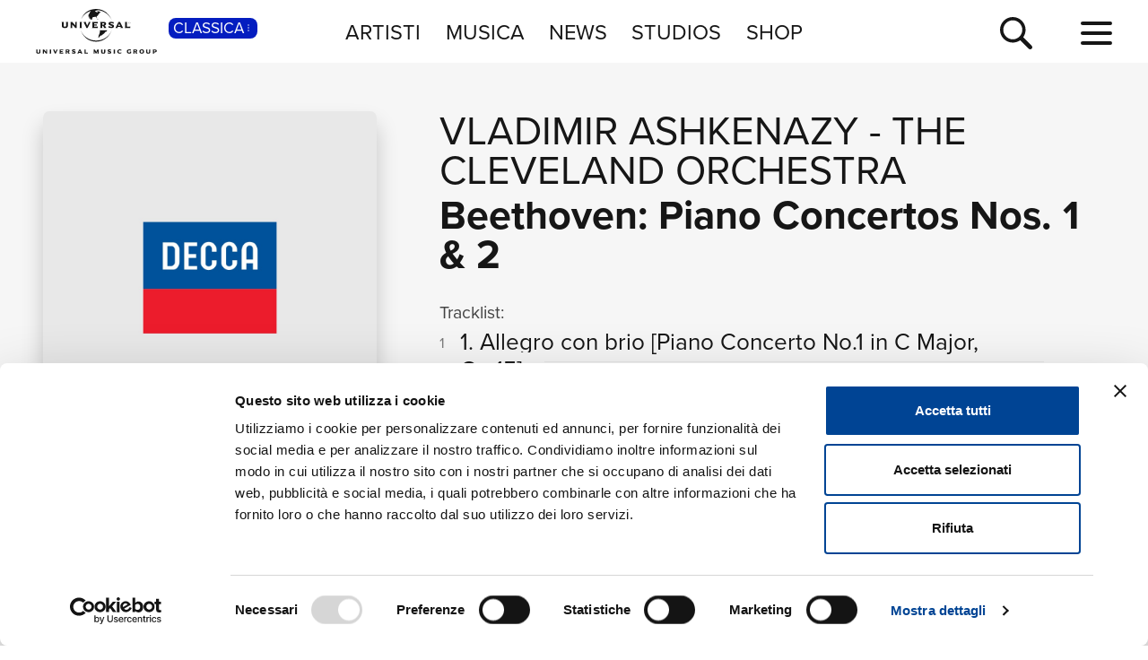

--- FILE ---
content_type: text/html; charset=UTF-8
request_url: https://www.universalmusic.it/musica-classica/album/beethoven-piano-concertos-nos-1-e-2_32267997691/
body_size: 5404
content:
<!DOCTYPE html>
<html lang="it">  
	<head> 
				<meta charset="UTF-8">
<title>Beethoven: Piano Concertos Nos. 1 &amp; 2  di Vladimir Ashkenazy, The Cleveland Orchestra - Musica - Universal Music Italia</title>  
<meta name="description" content="Beethoven: Piano Concertos Nos. 1 &amp; 2  le tracce musicali dell'album di Vladimir Ashkenazy, The Cleveland Orchestra, naviga il sito per la discografia completa di Vladimir Ashkenazy, The Cleveland Orchestra e le sue novità musicali">
<meta name="keywords" content="Beethoven: Piano Concertos Nos. 1 &amp; 2, cd novità, novità classica, album  classica">


<meta name="viewport" content="width=device-width, initial-scale=1">
<meta name="facebook-domain-verification" content="8gj1o20ln9pvtxftj1yhj13akmpsp2">

<link rel="apple-touch-icon" sizes="180x180" href="/apple-touch-icon.png">
<link rel="icon" type="image/svg+xml" href="/favicon.svg" />
<link rel="icon" type="image/png" sizes="32x32" href="/favicon-32x32.png">
<link rel="icon" type="image/png" sizes="16x16" href="/favicon-16x16.png">
<link rel="manifest" href="/site.webmanifest">


<link rel="canonical" href="https://www.universalmusic.it/musica-classica/album/beethoven-piano-concertos-nos-1-e-2_32267997691/">

<!--[if IE]>
    <meta http-equiv="X-UA-Compatible" content="IE=edge,chrome=1">
<![endif]-->

<link rel="stylesheet" href="https://use.typekit.net/duq1uwx.css">

<link rel="stylesheet" href="../../../common/css-min/styles.css" as="style" fetchpriority="high">

<script nonce="selfinline">

  var $MVCdominio = "https://www.universalmusic.it/";
  var $MVCdominioF = "https://www.universalmusic.it/musica-classica/";
  var $MVCe = "p";
  var $MVCdivisione = "classica";

</script>

  
  <script src="../../../common/js-min/main-min.js" data-cookieconsent="ignore"></script>
  


    
    <script id="Cookiebot" src="https://consent.cookiebot.com/uc.js" data-cbid="d0f658b5-9603-45ae-8ecb-c23f61a9df34" data-blockingmode="auto" type="text/javascript"></script>
    
    <!-- Google tag (gtag.js) -->
    <script async src="https://www.googletagmanager.com/gtag/js?id=G-QBM3N30NYF"></script>
    <script>
      window.dataLayer = window.dataLayer || [];
      function gtag(){dataLayer.push(arguments);}
      gtag('js', new Date());
    
      gtag('config', 'G-QBM3N30NYF');
    </script>
    
    <script>
      window.dataLayer = window.dataLayer || [];
      function gtag(){dataLayer.push(arguments);}	
    </script>
  
    <script type="text/plain" src="../../../common/js-min/datalayer-inc-min.js" data-cookieconsent="statistics"></script>
  
  
			</head>
	<body class="p-album-dettaglio s-album menu-top-menu bgc-grigio01">
		<div id="menu-top-e-submenu">
	<div id="menu-top">
		<nav class="menu-top-container d-flex flex-wrap align-items-center justify-content-center justify-content-between">
			<div class="menu-top-logo align-items-center col-7 col-lg-3" style="">
				<a class="menu-top-logoimg" href="../../../musica-classica/"><img src="../../../static/images/umg-logo-black.svg" alt="UMG Universal Music Group" width="135" height="50"></a>
				<span class="menu-top-divisione">
					CLASSICA<img src="../../../static/images/icon/dot-menu-white.svg" alt="divisione" width="10" height="10">
				</span>
			</div>
			<ul class="menu-top-voci nav col-auto justify-content-center d-none d-lg-flex">
				<li class="menu-top-voce "><a href="../../../musica-classica/artisti/in-primo-piano/" >ARTISTI</a></li>
				<li class="menu-top-voce "><a href="../../../musica-classica/nuove-uscite/" >MUSICA</a></li>
				<li class="menu-top-voce "><a href="../../../musica-classica/news/" >NEWS</a></li>
				<li class="menu-top-voce"><a href="https://studios.universalmusic.it/" rel="noopener" target="_blank">STUDIOS</a></li>
				<li class="menu-top-voce"><a href="https://shop.universalmusic.it/" rel="noopener" target="_blank">SHOP</a></li>
			</ul>
			<nav class="menu-top-dx col-5 col-lg-3 text-end">
				<a id="menu-top-cerca" class="menu-top-cerca" href="../../../musica-classica/ricerca/"><img src="../../../static/images/icon/search-black.svg" alt="Cerca" width="37" height="37"></a>
			</nav>
		</nav>
	</div>
	</div>		<div class="main-container">
			<div class="container-prodotto-dettaglio container-base bgc-grigio01">
	<section class="prodotto-dettaglio-section container-fluid">
		<div class="prodotto-dettaglio-el row">
			<div class="prodotto-dettaglio-img-container col-12 col-lg-4 nonvisibile-mobile">
				<div class="prodotto-dettaglio-img">
					<figure>
						<picture class="prodotto-dettaglio-img-picture">
						<source media="(min-width: 1024px)" srcset="../../../static/images/noimage/decca.jpg" type="image/jpeg" width="500" height="500"><img src="../../../static/images/noimage/decca.jpg" width="500" height="500" class=""  alt="Beethoven: Piano Concertos Nos. 1 &amp; 2 - Vladimir Ashkenazy, The Cleveland Orchestra" loading="lazy"><source media="(min-width: 576px) and (max-width: 1023px)" srcset="../../../static/images/noimage/decca.jpg" type="image/jpeg" width="500" height="500"><source media="(max-width: 575px)" srcset="../../../static/images/noimage/decca.jpg" type="image/jpeg" width="500" height="500">						</picture>
					<figure>
					<div class="p-dettaglio-btn-01">
											</div>
					<section class="prodotto-dettaglio-formati-container">
												<h4 class="prodotto-dettaglio-formati-tit">Formati disponibili:</h4>
												<div class="prodotto-dettaglio-formati-el">
							<div class="prodotto-dettaglio-formati-el-formato">
								<span class="prodotto-dettaglio-formati-el-formato-corto">Digitale</span>
								eAlbum Audio							</div>
														<div class="prodotto-dettaglio-formati-el-data">
								<span class="prodotto-dettaglio-formati-el-data-txt">Data di pubblicazione: </span>
								25.08.2017							</div>
							<div class="prodotto-dettaglio-formati-el-upc">
								<span class="prodotto-dettaglio-formati-el-upc-txt">UPC:</span>
								00028948326174							</div>
													</div>
																		
												<div class="prodotto-dettaglio-formati-el">
							<div class="prodotto-dettaglio-formati-el-etichetta">
								<span class="prodotto-dettaglio-formati-el-etichetta-txt">Etichetta:</span>
								Decca							</div>
						</div>
												
												<div class="prodotto-dettaglio-formati-el">
							<h4 class="prodotto-dettaglio-formati-tit">Compositori:</h4>
														<div class="prodotto-dettaglio-formati-el-etichetta">
								<a href="../../../musica-classica/ricerca/album-compositori/?ccidco=20000053002" aria-label="Ludwig van Beethoven" class="compositore-btn">Ludwig van Beethoven</a>
							</div>
													</div>
												
					</section>
				</div>
			</div>
			<div class="prodotto-dettaglio-articolo-container col-12 col-lg-8">
				<header>
										<h2 class="prodotto-dettaglio-artista">
										<a href="../../../musica-classica/artista/vladimir-ashkenazy_20000046839/">Vladimir Ashkenazy</a> 
					 - 					<a href="../../../musica-classica/artista/the-cleveland-orchestra_20000024526/">The Cleveland Orchestra</a> 
										</h2>
										<h1 class="prodotto-dettaglio-titolo">Beethoven: Piano Concertos Nos. 1 &amp; 2</h1>
				</header>
				<figure class="prodotto-dettaglio-img nonvisibile-desktop">
					<picture class="prodotto-dettaglio-img-picture">
					<source media="(min-width: 1024px)" srcset="../../../static/images/noimage/decca.jpg" type="image/jpeg" width="500" height="500"><img src="../../../static/images/noimage/decca.jpg" width="500" height="500" class=""  alt="Beethoven: Piano Concertos Nos. 1 &amp; 2 - Vladimir Ashkenazy, The Cleveland Orchestra" loading="lazy"><source media="(min-width: 576px) and (max-width: 1023px)" srcset="../../../static/images/noimage/decca.jpg" type="image/jpeg" width="500" height="500"><source media="(max-width: 575px)" srcset="../../../static/images/noimage/decca.jpg" type="image/jpeg" width="500" height="500">					</picture>
				</figure>
				
								
								<main class="prodotto-dettaglio-tracklist-container">
					<h4 id="prodotto-dettaglio-tracklist-tit" class="prodotto-dettaglio-tracklist-tit">Tracklist:</h4>
					<section class="prodotto-dettaglio-tracklist">
						
												<div id="prodotto-dettaglio-scroll-tracklist" class="prodotto-dettaglio-scroll prodotto-dettaglio-scroll-fade">
							
							
																					<article class="prodotto-dettaglio-traccia">
								<div class="prodotto-dettaglio-traccia-sommario row">
									<span class="prodotto-dettaglio-traccia-sommario-ord align-self-start">1</span> 
									<h5 class="prodotto-dettaglio-traccia-sommario-tit align-self-end"><span>1. Allegro con brio <span>[Piano Concerto No.1 in C Major, Op.15]</span></span></h5> 
									<span class="prodotto-dettaglio-traccia-sommario-tmp align-self-end">14:11</span>
								</div>
								<div class="prodotto-dettaglio-traccia-artista">Vladimir Ashkenazy, The Cleveland Orchestra</div>
								<div class="prodotto-dettaglio-traccia-esecuzioni d-none"> Producer:  Andrew Cornall  -  Piano:  Vladimir Ashkenazy  -  Balance Engineer:  Simon Eadon  -  Orchestra:  The Cleveland Orchestra  -  Composer:  Ludwig van Beethoven </div>
							</article>
																					<article class="prodotto-dettaglio-traccia">
								<div class="prodotto-dettaglio-traccia-sommario row">
									<span class="prodotto-dettaglio-traccia-sommario-ord align-self-start">2</span> 
									<h5 class="prodotto-dettaglio-traccia-sommario-tit align-self-end"><span>2. Largo <span>[Piano Concerto No.1 in C Major, Op.15]</span></span></h5> 
									<span class="prodotto-dettaglio-traccia-sommario-tmp align-self-end">11:47</span>
								</div>
								<div class="prodotto-dettaglio-traccia-artista">Vladimir Ashkenazy, The Cleveland Orchestra</div>
								<div class="prodotto-dettaglio-traccia-esecuzioni d-none"> Producer:  Andrew Cornall  -  Piano:  Vladimir Ashkenazy  -  Balance Engineer:  Simon Eadon  -  Orchestra:  The Cleveland Orchestra  -  Composer:  Ludwig van Beethoven </div>
							</article>
																					<article class="prodotto-dettaglio-traccia">
								<div class="prodotto-dettaglio-traccia-sommario row">
									<span class="prodotto-dettaglio-traccia-sommario-ord align-self-start">3</span> 
									<h5 class="prodotto-dettaglio-traccia-sommario-tit align-self-end"><span>3. Rondo (Allegro scherzando) <span>[Piano Concerto No.1 in C Major, Op.15]</span></span></h5> 
									<span class="prodotto-dettaglio-traccia-sommario-tmp align-self-end">08:55</span>
								</div>
								<div class="prodotto-dettaglio-traccia-artista">Vladimir Ashkenazy, The Cleveland Orchestra</div>
								<div class="prodotto-dettaglio-traccia-esecuzioni d-none"> Producer:  Andrew Cornall  -  Piano:  Vladimir Ashkenazy  -  Balance Engineer:  Simon Eadon  -  Orchestra:  The Cleveland Orchestra  -  Composer:  Ludwig van Beethoven </div>
							</article>
																					<article class="prodotto-dettaglio-traccia">
								<div class="prodotto-dettaglio-traccia-sommario row">
									<span class="prodotto-dettaglio-traccia-sommario-ord align-self-start">4</span> 
									<h5 class="prodotto-dettaglio-traccia-sommario-tit align-self-end"><span>1. Allegro con brio <span>[Piano Concerto No.2 in B Flat Major, Op.19]</span></span></h5> 
									<span class="prodotto-dettaglio-traccia-sommario-tmp align-self-end">13:36</span>
								</div>
								<div class="prodotto-dettaglio-traccia-artista">Vladimir Ashkenazy, The Cleveland Orchestra</div>
								<div class="prodotto-dettaglio-traccia-esecuzioni d-none"> Producer:  Andrew Cornall  -  Piano:  Vladimir Ashkenazy  -  Balance Engineer:  Colin Moorfoot  -  Orchestra:  The Cleveland Orchestra  -  Composer:  Ludwig van Beethoven </div>
							</article>
																					<article class="prodotto-dettaglio-traccia">
								<div class="prodotto-dettaglio-traccia-sommario row">
									<span class="prodotto-dettaglio-traccia-sommario-ord align-self-start">5</span> 
									<h5 class="prodotto-dettaglio-traccia-sommario-tit align-self-end"><span>2. Adagio <span>[Piano Concerto No.2 in B flat major, Op.19]</span></span></h5> 
									<span class="prodotto-dettaglio-traccia-sommario-tmp align-self-end">10:05</span>
								</div>
								<div class="prodotto-dettaglio-traccia-artista">Vladimir Ashkenazy, The Cleveland Orchestra</div>
								<div class="prodotto-dettaglio-traccia-esecuzioni d-none"> Producer:  Andrew Cornall  -  Piano:  Vladimir Ashkenazy  -  Balance Engineer:  Colin Moorfoot  -  Orchestra:  The Cleveland Orchestra  -  Composer:  Ludwig van Beethoven </div>
							</article>
																					<article class="prodotto-dettaglio-traccia">
								<div class="prodotto-dettaglio-traccia-sommario row">
									<span class="prodotto-dettaglio-traccia-sommario-ord align-self-start">6</span> 
									<h5 class="prodotto-dettaglio-traccia-sommario-tit align-self-end"><span>3. Rondo (Molto allegro) <span>[Piano Concerto No.2 in B Flat Major, Op.19]</span></span></h5> 
									<span class="prodotto-dettaglio-traccia-sommario-tmp align-self-end">06:31</span>
								</div>
								<div class="prodotto-dettaglio-traccia-artista">Vladimir Ashkenazy, The Cleveland Orchestra</div>
								<div class="prodotto-dettaglio-traccia-esecuzioni d-none"> Producer:  Andrew Cornall  -  Piano:  Vladimir Ashkenazy  -  Balance Engineer:  Colin Moorfoot  -  Orchestra:  The Cleveland Orchestra  -  Composer:  Ludwig van Beethoven </div>
							</article>
																				
												</div>
						<div class="prodotto-dettaglio-scroll-btn nonvisibile-desktop"><button class="btn-accordionconscroll btn-espandi-01 " data-id="prodotto-dettaglio-scroll-tracklist" data-stato="chiuso" data-txtc="Vedi la tracklist completa" data-txto="Nascondi la tracklist completa" aria-label="Vedi la tracklist completa"><span class="btn-espandi-01-txt">Vedi la tracklist completa</span> <img src="../../../static/images/icon/submenu-icon-down-02-black.svg" alt="vedi" width="16" height="16"></button></div>
												
						<div class="prodotto-dettaglio-tracklistextra nonvisibile-mobile"><button class="btn-toggledettagli btn-espandi-01 " data-classe="prodotto-dettaglio-traccia-esecuzioni" data-stato="chiuso" data-txtc="vedi i dettagli dei brani" data-txto="nascondi i dettagli dei brani" aria-label="vedi i dettagli dei brani"><span class="btn-espandi-01-txt">vedi i dettagli dei brani</span> <img src="../../../static/images/icon/submenu-icon-down-02-black.svg" alt="vedi" width="16" height="16"></button></div>
					</section>
										<section class="prodotto-dettaglio-formati-container nonvisibile-desktop">
						
						<h4 class="prodotto-dettaglio-formati-tit">Formati disponibili:</h4>
						
													
														<div class="prodotto-dettaglio-formati-el prodotto-dettaglio-formati-el-noborder">
								<div class="prodotto-dettaglio-formati-el-formato">
									<span class="prodotto-dettaglio-formati-el-formato-corto">Digitale</span>
									eAlbum Audio								</div>
																<div class="prodotto-dettaglio-formati-el-data">
									<span class="prodotto-dettaglio-formati-el-data-txt">Data di pubblicazione: </span>
									25.08.2017								</div>
								<div class="prodotto-dettaglio-formati-el-upc">
									<span class="prodotto-dettaglio-formati-el-upc-txt">UPC:</span>
									00028948326174								</div>
															</div>
													
												
												<div class="prodotto-dettaglio-formati-el prodotto-dettaglio-formati-el-noborder">
							<div class="prodotto-dettaglio-formati-el-etichetta">
								<span class="prodotto-dettaglio-formati-el-etichetta-txt">Etichetta:</span>
								Decca							</div>
						</div>
											</section>
									</main>
							</div>
		</div>
	</section>
</div>							
			<nav class="btm-breadcrumb overflow-hidden bgc-grigio01" aria-label="breadcrumb">
	<ol itemscope itemtype="https://schema.org/BreadcrumbList">
		<li class="breadcrumb-item" itemprop="itemListElement" itemscope itemtype="https://schema.org/ListItem">
			<a itemprop="item" href="../../../musica-classica/"><span itemprop="name">Home Classica</span></a>
			<meta itemprop="position" content="1" />
		</li> 
		<li itemprop="itemListElement" itemscope itemtype="https://schema.org/ListItem" aria-current="page">&nbsp; <span class="breadcrumb-sep">&gt;</span> &nbsp; <span itemprop="name">Beethoven: Piano Concertos Nos. 1 &amp; 2</span><meta itemprop="position" content="2" /></li>	
	</ol>
</nav>			
		</div>
		<footer id="footer-container">
	<div class="footer-logo"><a href="../../../musica-classica/"><img src="../../../static/images/umg-logo-white.svg" alt="UMG Universal Music Group" width="160" height="60"></a></div>
	<nav class="footer-social">
		<a href="https://www.facebook.com/universalmusicitalia" aria-label="facebook" rel="noopener" target="_blank"><img src="../../../static/images/icon/social/fb-white.svg" alt="facebook" width="30" height="30"></a>
		<a href="https://x.com/UMusicItalia" aria-label="twitter" rel="noopener" target="_blank"><img src="../../../static/images/icon/social/x-white.svg" alt="x" width="30" height="30"></a>
		<a href="https://www.youtube.com/universalmusicitalia" aria-label="youtube" rel="noopener" target="_blank"><img src="../../../static/images/icon/social/yt-white.svg" alt="youtube" width="30" height="30"></a>
		<a href="https://www.instagram.com/universalmusicitalia/" aria-label="instagram" rel="noopener" target="_blank"><img src="../../../static/images/icon/social/ig-white.svg" alt="instagram" width="30" height="30"></a>
		<a href="https://www.tiktok.com/@universalmusicitalia" aria-label="TikTok" rel="noopener" target="_blank"><img src="../../../static/images/icon/social/tt-white.svg" alt="tiktok" width="30" height="30"></a>
		<span class="footer-pipe"></span>
		<a href="https://open.spotify.com/user/digster_italy" aria-label="spotify" rel="noopener" target="_blank"><img src="../../../static/images/icon/social/spotify-white.svg" alt="spotify" width="30" height="30"></a>
		<a href="https://music.apple.com/it/curator/digster/1058671839" aria-label="apple music" rel="noopener" target="_blank"><img src="../../../static/images/icon/social/apple-music-white.svg" alt="apple music" width="30" height="30"></a>
		<a href="https://music.amazon.it" aria-label="amazon music" rel="noopener" target="_blank"><img src="../../../static/images/icon/social/amazon-music-white.svg" alt="amazon music" width="30" height="30"></a>
		<a href="https://open.spotify.com/user/udiscoveritalia" aria-label="Universal Music Italia Rewind" rel="noopener" target="_blank"><img src="../../../static/images/icon/social/rewind-white.svg" alt="Universal Music Italia Rewind" width="30" height="30"></a>
	</nav>
	<div class="footer-info">
		UNIVERSAL MUSIC ITALIA s.r.l. (Societ&agrave; con unico socio) |  Via Nervesa, 21 - 20139 Milano<br>
		P.IVA IT03802730154 Iscritta al REA di Milano con il numero 966135 in data 29/06/1977 <span class="footer-info-pipe">|</span><br class="footer-info-br"> Capitale sociale Euro 2.000.000 interamente versato.<br>
		Universal Music Italia, nel rispetto delle best practices in tema di corporate compliance ed al fine di migliorare i rapporti con tutti gli stakeholders, <br class="footer-info-br">
		si &egrave; dotata di un modello di gestione e organizzazione ex d.lgs. 231/2001 e di un codice etico.<br>
		<a href="../../../musica-classica/mog/" style="font-weight: bold;">Modello Organizzativo Generale</a> | <a href="../../../musica-classica/codice-etico/" style="font-weight: bold;">Codice Etico Universal Music Italia</a><br>
		<a href="../../../musica-classica/whistleblowing/" style="font-weight: bold;">Whistleblowing</a> | <a href="../../../musica-classica/privacy-whistleblowing/" style="font-weight: bold;">Privacy Whistleblowing</a><br>
		<a href="../../../musica-classica/privacy-policy/" style="font-weight: bold;">Privacy e Cookie Policy</a> | <a href="../../../musica-classica/privacy-utente/" style="font-weight: bold;">Diritti dell&rsquo;utente sulla Privacy</a><br>
		<br>
		<div class="footer-info-btm"><b><a href="https://www.universalmusic.com/company/#organization" rel="noopener" target="_blank">&copy; Copyright 2026 Universal Music Group N.V.</a> All rights reserved.
		<a href="../../../musica-classica/credits/">Credits</a></b></div>
	</div>
</footer>

<script nonce="selfinline" type="application/ld+json">
{
    "@context": "https://schema.org",
    "@type": "MusicAlbum",
    "name": "Beethoven: Piano Concertos Nos. 1 & 2",
    "byArtist": [
        {
            "@type": "MusicGroup",
            "name": "Vladimir Ashkenazy"
        },
        {
            "@type": "MusicGroup",
            "name": "The Cleveland Orchestra"
        }
    ],
    "image": "https://www.universalmusic.it/static/images/noimage/decca.jpg",
    "numTracks": 6,
    "track": [
        {
            "@type": "MusicRecording",
            "duration": "PT14M11S",
            "name": "1. Allegro con brio <span>[Piano Concerto No.1 in C Major, Op.15]</span>"
        },
        {
            "@type": "MusicRecording",
            "duration": "PT11M47S",
            "name": "2. Largo <span>[Piano Concerto No.1 in C Major, Op.15]</span>"
        },
        {
            "@type": "MusicRecording",
            "duration": "PT08M55S",
            "name": "3. Rondo (Allegro scherzando) <span>[Piano Concerto No.1 in C Major, Op.15]</span>"
        },
        {
            "@type": "MusicRecording",
            "duration": "PT13M36S",
            "name": "1. Allegro con brio <span>[Piano Concerto No.2 in B Flat Major, Op.19]</span>"
        },
        {
            "@type": "MusicRecording",
            "duration": "PT10M05S",
            "name": "2. Adagio <span>[Piano Concerto No.2 in B flat major, Op.19]</span>"
        },
        {
            "@type": "MusicRecording",
            "duration": "PT06M31S",
            "name": "3. Rondo (Molto allegro) <span>[Piano Concerto No.2 in B Flat Major, Op.19]</span>"
        }
    ],
    "url": "https://www.universalmusic.it/musica-classica/album/beethoven-piano-concertos-nos-1-e-2_32267997691/"
}</script>
		<div class="container-menu-full">
	<nav class="menu-full d-flex flex-wrap align-items-top justify-content-between">
		<div class="menu-full-divisione-trigger"></div>
		<div class="menu-full-divisione">
			<div class="menu-full-divisione-voci">
				<a class="menu-full-voce-divisione menu-full-on" href="/musica-classica/" aria-current="page">CLASSICA<span class="menu-full-voce-divisione-des">Musica Classica, Sinfonica, Contemporanea, Moderna...</span></a>
<a class="menu-full-voce-divisione " href="/musica-jazz/" >JAZZ<span class="menu-full-voce-divisione-des">Jazz, Tech-Jazz, Tone Poet, Swing, Funk, Swing...</span></a>
<a class="menu-full-voce-divisione " href="/popular-music/" >POP<span class="menu-full-voce-divisione-des">Pop, Rock, Hip Hop, Rap, Trap, R’n’b, Cantautori, Dance...</span></a>
			</div>
		</div>
		<div class="menu-full-voci-01">
			<a class="menu-full-voce-01 " href="../../../musica-classica/" >HOME</a>
			<a class="menu-full-voce-01 " href="../../../musica-classica/artisti/in-primo-piano/" >ARTISTI</a>
			<a class="menu-full-voce-01 " href="../../../musica-classica/nuove-uscite/" >MUSICA</a>
			<a class="menu-full-voce-01" href="https://studios.universalmusic.it/" rel="noopener" target="_blank">STUDIOS</a>
			<a class="menu-full-voce-01" href="https://shop.universalmusic.it/" rel="noopener" target="_blank">SHOP</a>
		</div>
		<nav class="menu-full-voci-02">
			<a class="menu-full-voce-02 nonvisibile-desktop " href="../../../musica-classica/tour/" >TOUR</a>
			<a class="menu-full-voce-02 nonvisibile-desktop " href="../../../musica-classica/news/" >NEWS</a>
			<a class="menu-full-voce-02 " href="../../../musica-classica/ricerca/">RICERCA</a>
			<a class="menu-full-voce-02 " href="../../../musica-classica/chi-siamo/">CHI SIAMO</a>
			<a class="menu-full-voce-02 " href="../../../musica-classica/contattaci/">CONTATTI</a>
			<a class="menu-full-voce-02 " href="../../../musica-classica/newsletter/">NEWSLETTER</a>
			<a class="menu-full-voce-02 nonvisibile-mobile " href="../../../musica-classica/tour/" >TOUR</a>
			<a class="menu-full-voce-02 nonvisibile-mobile " href="../../../musica-classica/news/" >NEWS</a>
		</nav>
	</nav>
</div>
<div id="container-hamburger" class="container-hamburger">
	<button id="menu-top-hamburger" class="hamburger hamburger--squeeze" type="button" aria-label="menu completo">
		<span class="hamburger-box">
			<span class="hamburger-inner"></span>
		</span>
	</button>
</div>		<div id="container-ricerca-over" class="ricerca-over-nascosto" data-stato="chiuso">
	<form id="formricerca" name="formricerca" method="get" autocomplete="off" action="../../../musica-classica/ricerca/">
		<div class="ricerca-over-container">
			<div id="ricerca-over-q-container" class="ricerca-over-q-container">
				<input type="text" class="form-control" id="ricerca-over-q" name="q" value="" autocomplete="off" placeholder="cerca album, artista, news..." aria-label="inserisci un testo per la ricerca" maxlength="50">
				<span id="ricerca-over-q-reset" class="ricerca-over-fade" aria-label="reset ricerca"><img src="../../../static/images/icon/clear-field-gray06.svg" width="30" height="30" alt="reset ricerca"></span>
			</div>
			<button id="ricerca-over-q-submit" type="submit" form="formricerca" value="Cerca" aria-label="cerca" class="ricerca-over-q-submit ricerca-over-fade">CERCA</button>
		</div>
		<div id="formricerca-alert" class="ricerca-over-nascosto">Scrivi almeno 3 caratteri</div>
		<div id="formricerca-norisultati" class="ricerca-over-nascosto">
			Nessun risultato in smart search. Utilizza il pulsante <b>CERCA</b> per avviare la ricerca completa.<br>
			<button class="ricerca-over-btn" type="submit" form="formricerca" value="Cerca" aria-label="cerca" style="background-color: transparent; border: 0 none;"><span class="btn-vedi-01 btn-vedi-01-bianco">cerca <img src="/static/images/icon/arrow-right-white.svg" alt="vedi" width="16" height="16"></span></button>
		</div>
	</form>
	<input type="hidden" id="tkn" name="tkn" value="0e5c8ea98d0656f92edb5e50571c0107711e51153bb1d75e62fa8210a79b2511">
	
	<div id="ricerca-over-risultati" class="ricerca-over-risultati"></div>
	<div id="formricerca-loading" class="ricerca-over-risultati ricerca-over-nascosto"><img src="../../../static/images/ricerca-loading.gif" width="40" height="40" alt="loading"></div>
	
	<span id="ricerca-over-q-chiudi" aria-label="chiudi ricerca"><img src="../../../static/images/icon/close-white.svg" width="25" height="25" alt="chiudi ricerca"></span>
</div>			<script type="text/javascript" src="/_Incapsula_Resource?SWJIYLWA=719d34d31c8e3a6e6fffd425f7e032f3&ns=2&cb=1719520637" async></script></body>
</html>